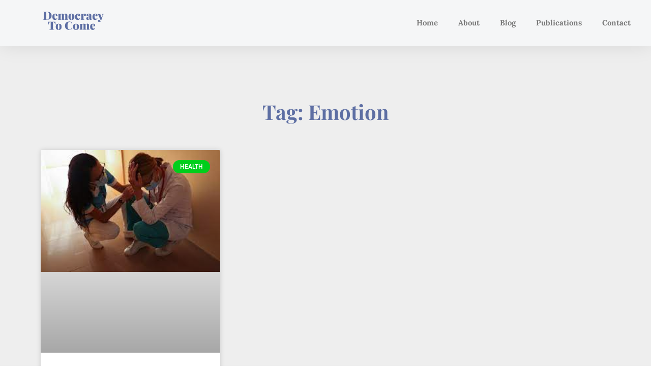

--- FILE ---
content_type: text/html; charset=UTF-8
request_url: https://www.democracytocome.org/tag/emotion/
body_size: 11871
content:
<!doctype html> 
<html lang="en-GB"> 
<head>
<meta charset="UTF-8">
<link rel="preload" href="https://www.democracytocome.org/wp-content/cache/fvm/min/0-css53244a5587d6bd3c4afe5aab5311d2b1c38867581bb409339129b174f791c.css" as="style" media="all" /> 
<link rel="preload" href="https://www.democracytocome.org/wp-content/cache/fvm/min/0-css7e95ea037bda4463859f98224a0879ca47482e06edcfb4d77c9bb1a6b48d6.css" as="style" media="all" /> 
<link rel="preload" href="https://www.democracytocome.org/wp-content/cache/fvm/min/0-csse72b15a5860bbe9a047a9f975e894b2bb9ec427717b9db40774953dd3c2fd.css" as="style" media="all" /> 
<link rel="preload" href="https://www.democracytocome.org/wp-content/cache/fvm/min/0-css0b1089423a471242fcec1f7585f4a90b7f28e3e3bf911390c19607cced4b7.css" as="style" media="all" /> 
<link rel="preload" href="https://www.democracytocome.org/wp-content/cache/fvm/min/0-cssec8125e87d9af252926a7b1a11f1ab52fda173de9f0a43d28a0336ce035c6.css" as="style" media="all" /> 
<link rel="preload" href="https://www.democracytocome.org/wp-content/cache/fvm/min/0-css59e54ec4cec14628e791de596f1990040a47a85a0298487a52a7a122ff7e8.css" as="style" media="all" /> 
<link rel="preload" href="https://www.democracytocome.org/wp-content/cache/fvm/min/0-cssd3e7eddd72f2232debef456087c3822dda41fd7c4e0abdd20e272e4865c5a.css" as="style" media="all" /> 
<link rel="preload" href="https://www.democracytocome.org/wp-content/cache/fvm/min/0-cssef8691542b1561fcd49b685aa022baac2060ec939179785a54eb78d1c4582.css" as="style" media="all" /> 
<link rel="preload" href="https://www.democracytocome.org/wp-content/cache/fvm/min/0-css98db481a284f4577856145ae925e1e85b07664f84ea490532a7a21fa80825.css" as="style" media="all" /> 
<link rel="preload" href="https://www.democracytocome.org/wp-content/cache/fvm/min/0-cssfba1fb621effd976aac051d10ef86306c5494ca5d06008408e54e4b7cd3cf.css" as="style" media="all" /> 
<link rel="preload" href="https://www.democracytocome.org/wp-content/cache/fvm/min/0-css43c9333ebe2a2fb36b053457ed1ba7621eec120d09eb13aa50183345ad191.css" as="style" media="all" /> 
<link rel="preload" href="https://www.democracytocome.org/wp-content/cache/fvm/min/0-css775193ea999e9f20310fe0700686b9f176066ae2eea5e1b6f5c79d98fd303.css" as="style" media="all" /> 
<link rel="preload" href="https://www.democracytocome.org/wp-content/cache/fvm/min/0-css9cd1724e0f6b4710d0c014c6240f65dd86cc35efc3443630069266c7c2188.css" as="style" media="all" /> 
<link rel="preload" href="https://www.democracytocome.org/wp-content/cache/fvm/min/0-cssdf56a77bc50f8b60208c5324a3164c17a7dfa784688066baa250664d815bb.css" as="style" media="all" /> 
<link rel="preload" href="https://www.democracytocome.org/wp-content/cache/fvm/min/0-css2c89c284983d1ecda9ae0dee287be582fe5a3a7183b9467c4b14c586b9620.css" as="style" media="all" /> 
<link rel="preload" href="https://www.democracytocome.org/wp-content/cache/fvm/min/0-css590a034be051edd5e75a7788536867800c58fae8efe9c13da5b7afe16d467.css" as="style" media="all" /> 
<link rel="preload" href="https://www.democracytocome.org/wp-content/cache/fvm/min/0-css4ed88f68587b41f2a1c45e300c1285215d6b5115cfcc2430c4a9fa92d9523.css" as="style" media="all" /> 
<link rel="preload" href="https://www.democracytocome.org/wp-content/cache/fvm/min/0-cssdd4a6ab79157f1159a876dbe13f8ab26e865778367826733f1b4b8b9d90d7.css" as="style" media="all" /> 
<link rel="preload" href="https://www.democracytocome.org/wp-content/cache/fvm/min/0-css761ef8db748ee95af26e4d68886a0c07113cb55c84b5956e7ba19bd540137.css" as="style" media="all" /> 
<link rel="preload" href="https://www.democracytocome.org/wp-content/cache/fvm/min/0-cssc6bece00e6a5100ef20630b98a6761c41bed0a98b1c226abc4046627d6aa6.css" as="style" media="all" /> 
<link rel="preload" href="https://www.democracytocome.org/wp-content/cache/fvm/min/0-css4241421a824952a987c99783a1f791b906bf59356f9b13ddc7bfe52feb5fb.css" as="style" media="all" /> 
<link rel="preload" href="https://www.democracytocome.org/wp-content/cache/fvm/min/0-css4b6046ebf92338b8bfb4bae00e0afdccfb3066b63033e9871574fc3e43e42.css" as="style" media="all" /> 
<link rel="preload" href="https://www.democracytocome.org/wp-content/cache/fvm/min/0-css8d46e0862a6c2ffd44bfd214289626afc16ca0cbf3b81282867ccd83f2f88.css" as="style" media="all" /> 
<link rel="preload" href="https://www.democracytocome.org/wp-content/cache/fvm/min/0-cssc23d8f5e5c78eb6f6558945eaec17d1551fc64cc07f686e1f687b29ef5a20.css" as="style" media="all" /> 
<link rel="preload" href="https://www.democracytocome.org/wp-content/cache/fvm/min/0-css4669f618ae52b148947a4efb93b43b2f5f760b347c303e0399bd519227f27.css" as="style" media="all" /> 
<link rel="preload" href="https://www.democracytocome.org/wp-content/cache/fvm/min/0-csse053d65a30535e7a21621a292674ad9033c52de73541830ecdc9c837c8498.css" as="style" media="all" /> 
<link rel="preload" href="https://www.democracytocome.org/wp-content/cache/fvm/min/0-cssdf12bf1e3cdd639d944d97266ff4ecb67f90eef050a55c5d387bad42d06eb.css" as="style" media="all" /> 
<link rel="preload" href="https://www.democracytocome.org/wp-content/cache/fvm/min/0-css1ea63240484c40a01e8d006079f3ada87c7ea63dbdbce69b81a60cc8c98f7.css" as="style" media="all" /> 
<link rel="preload" href="https://www.democracytocome.org/wp-content/cache/fvm/min/0-cssa3b150125445044803a1f0ebd5cb299ac121fb956c88f710d56360e7f5ca6.css" as="style" media="all" />
<script data-cfasync="false">if(navigator.userAgent.match(/MSIE|Internet Explorer/i)||navigator.userAgent.match(/Trident\/7\..*?rv:11/i)){var href=document.location.href;if(!href.match(/[?&]iebrowser/)){if(href.indexOf("?")==-1){if(href.indexOf("#")==-1){document.location.href=href+"?iebrowser=1"}else{document.location.href=href.replace("#","?iebrowser=1#")}}else{if(href.indexOf("#")==-1){document.location.href=href+"&iebrowser=1"}else{document.location.href=href.replace("#","&iebrowser=1#")}}}}</script>
<script data-cfasync="false">class FVMLoader{constructor(e){this.triggerEvents=e,this.eventOptions={passive:!0},this.userEventListener=this.triggerListener.bind(this),this.delayedScripts={normal:[],async:[],defer:[]},this.allJQueries=[]}_addUserInteractionListener(e){this.triggerEvents.forEach(t=>window.addEventListener(t,e.userEventListener,e.eventOptions))}_removeUserInteractionListener(e){this.triggerEvents.forEach(t=>window.removeEventListener(t,e.userEventListener,e.eventOptions))}triggerListener(){this._removeUserInteractionListener(this),"loading"===document.readyState?document.addEventListener("DOMContentLoaded",this._loadEverythingNow.bind(this)):this._loadEverythingNow()}async _loadEverythingNow(){this._runAllDelayedCSS(),this._delayEventListeners(),this._delayJQueryReady(this),this._handleDocumentWrite(),this._registerAllDelayedScripts(),await this._loadScriptsFromList(this.delayedScripts.normal),await this._loadScriptsFromList(this.delayedScripts.defer),await this._loadScriptsFromList(this.delayedScripts.async),await this._triggerDOMContentLoaded(),await this._triggerWindowLoad(),window.dispatchEvent(new Event("wpr-allScriptsLoaded"))}_registerAllDelayedScripts(){document.querySelectorAll("script[type=fvmdelay]").forEach(e=>{e.hasAttribute("src")?e.hasAttribute("async")&&!1!==e.async?this.delayedScripts.async.push(e):e.hasAttribute("defer")&&!1!==e.defer||"module"===e.getAttribute("data-type")?this.delayedScripts.defer.push(e):this.delayedScripts.normal.push(e):this.delayedScripts.normal.push(e)})}_runAllDelayedCSS(){document.querySelectorAll("link[rel=fvmdelay]").forEach(e=>{e.setAttribute("rel","stylesheet")})}async _transformScript(e){return await this._requestAnimFrame(),new Promise(t=>{const n=document.createElement("script");let r;[...e.attributes].forEach(e=>{let t=e.nodeName;"type"!==t&&("data-type"===t&&(t="type",r=e.nodeValue),n.setAttribute(t,e.nodeValue))}),e.hasAttribute("src")?(n.addEventListener("load",t),n.addEventListener("error",t)):(n.text=e.text,t()),e.parentNode.replaceChild(n,e)})}async _loadScriptsFromList(e){const t=e.shift();return t?(await this._transformScript(t),this._loadScriptsFromList(e)):Promise.resolve()}_delayEventListeners(){let e={};function t(t,n){!function(t){function n(n){return e[t].eventsToRewrite.indexOf(n)>=0?"wpr-"+n:n}e[t]||(e[t]={originalFunctions:{add:t.addEventListener,remove:t.removeEventListener},eventsToRewrite:[]},t.addEventListener=function(){arguments[0]=n(arguments[0]),e[t].originalFunctions.add.apply(t,arguments)},t.removeEventListener=function(){arguments[0]=n(arguments[0]),e[t].originalFunctions.remove.apply(t,arguments)})}(t),e[t].eventsToRewrite.push(n)}function n(e,t){let n=e[t];Object.defineProperty(e,t,{get:()=>n||function(){},set(r){e["wpr"+t]=n=r}})}t(document,"DOMContentLoaded"),t(window,"DOMContentLoaded"),t(window,"load"),t(window,"pageshow"),t(document,"readystatechange"),n(document,"onreadystatechange"),n(window,"onload"),n(window,"onpageshow")}_delayJQueryReady(e){let t=window.jQuery;Object.defineProperty(window,"jQuery",{get:()=>t,set(n){if(n&&n.fn&&!e.allJQueries.includes(n)){n.fn.ready=n.fn.init.prototype.ready=function(t){e.domReadyFired?t.bind(document)(n):document.addEventListener("DOMContentLoaded2",()=>t.bind(document)(n))};const t=n.fn.on;n.fn.on=n.fn.init.prototype.on=function(){if(this[0]===window){function e(e){return e.split(" ").map(e=>"load"===e||0===e.indexOf("load.")?"wpr-jquery-load":e).join(" ")}"string"==typeof arguments[0]||arguments[0]instanceof String?arguments[0]=e(arguments[0]):"object"==typeof arguments[0]&&Object.keys(arguments[0]).forEach(t=>{delete Object.assign(arguments[0],{[e(t)]:arguments[0][t]})[t]})}return t.apply(this,arguments),this},e.allJQueries.push(n)}t=n}})}async _triggerDOMContentLoaded(){this.domReadyFired=!0,await this._requestAnimFrame(),document.dispatchEvent(new Event("DOMContentLoaded2")),await this._requestAnimFrame(),window.dispatchEvent(new Event("DOMContentLoaded2")),await this._requestAnimFrame(),document.dispatchEvent(new Event("wpr-readystatechange")),await this._requestAnimFrame(),document.wpronreadystatechange&&document.wpronreadystatechange()}async _triggerWindowLoad(){await this._requestAnimFrame(),window.dispatchEvent(new Event("wpr-load")),await this._requestAnimFrame(),window.wpronload&&window.wpronload(),await this._requestAnimFrame(),this.allJQueries.forEach(e=>e(window).trigger("wpr-jquery-load")),window.dispatchEvent(new Event("wpr-pageshow")),await this._requestAnimFrame(),window.wpronpageshow&&window.wpronpageshow()}_handleDocumentWrite(){const e=new Map;document.write=document.writeln=function(t){const n=document.currentScript,r=document.createRange(),i=n.parentElement;let a=e.get(n);void 0===a&&(a=n.nextSibling,e.set(n,a));const s=document.createDocumentFragment();r.setStart(s,0),s.appendChild(r.createContextualFragment(t)),i.insertBefore(s,a)}}async _requestAnimFrame(){return new Promise(e=>requestAnimationFrame(e))}static run(){const e=new FVMLoader(["keydown","mousemove","touchmove","touchstart","touchend","wheel"]);e._addUserInteractionListener(e)}}FVMLoader.run();</script>
<meta name="viewport" content="width=device-width, initial-scale=1"><title>Emotion &#8211; Democracy To Come</title>
<meta name='robots' content='max-image-preview:large' />
<link rel="alternate" type="application/rss+xml" title="Democracy To Come &raquo; Feed" href="https://www.democracytocome.org/feed/" />
<link rel="alternate" type="application/rss+xml" title="Democracy To Come &raquo; Comments Feed" href="https://www.democracytocome.org/comments/feed/" />
<link rel="alternate" type="application/rss+xml" title="Democracy To Come &raquo; Emotion Tag Feed" href="https://www.democracytocome.org/tag/emotion/feed/" /> 
<link rel="profile" href="https://gmpg.org/xfn/11"> 
<style media="all">img:is([sizes="auto" i],[sizes^="auto," i]){contain-intrinsic-size:3000px 1500px}</style> 
<link rel='stylesheet' id='wp-block-library-css' href='https://www.democracytocome.org/wp-content/cache/fvm/min/0-css53244a5587d6bd3c4afe5aab5311d2b1c38867581bb409339129b174f791c.css' media='all' /> 
<style id='safe-svg-svg-icon-style-inline-css' media="all">.safe-svg-cover{text-align:center}.safe-svg-cover .safe-svg-inside{display:inline-block;max-width:100%}.safe-svg-cover svg{height:100%;max-height:100%;max-width:100%;width:100%}</style> 
<link rel='stylesheet' id='mpp_gutenberg-css' href='https://www.democracytocome.org/wp-content/cache/fvm/min/0-css7e95ea037bda4463859f98224a0879ca47482e06edcfb4d77c9bb1a6b48d6.css' media='all' /> 
<style id='global-styles-inline-css' media="all">:root{--wp--preset--aspect-ratio--square:1;--wp--preset--aspect-ratio--4-3:4/3;--wp--preset--aspect-ratio--3-4:3/4;--wp--preset--aspect-ratio--3-2:3/2;--wp--preset--aspect-ratio--2-3:2/3;--wp--preset--aspect-ratio--16-9:16/9;--wp--preset--aspect-ratio--9-16:9/16;--wp--preset--color--black:#000000;--wp--preset--color--cyan-bluish-gray:#abb8c3;--wp--preset--color--white:#ffffff;--wp--preset--color--pale-pink:#f78da7;--wp--preset--color--vivid-red:#cf2e2e;--wp--preset--color--luminous-vivid-orange:#ff6900;--wp--preset--color--luminous-vivid-amber:#fcb900;--wp--preset--color--light-green-cyan:#7bdcb5;--wp--preset--color--vivid-green-cyan:#00d084;--wp--preset--color--pale-cyan-blue:#8ed1fc;--wp--preset--color--vivid-cyan-blue:#0693e3;--wp--preset--color--vivid-purple:#9b51e0;--wp--preset--gradient--vivid-cyan-blue-to-vivid-purple:linear-gradient(135deg,rgba(6,147,227,1) 0%,rgb(155,81,224) 100%);--wp--preset--gradient--light-green-cyan-to-vivid-green-cyan:linear-gradient(135deg,rgb(122,220,180) 0%,rgb(0,208,130) 100%);--wp--preset--gradient--luminous-vivid-amber-to-luminous-vivid-orange:linear-gradient(135deg,rgba(252,185,0,1) 0%,rgba(255,105,0,1) 100%);--wp--preset--gradient--luminous-vivid-orange-to-vivid-red:linear-gradient(135deg,rgba(255,105,0,1) 0%,rgb(207,46,46) 100%);--wp--preset--gradient--very-light-gray-to-cyan-bluish-gray:linear-gradient(135deg,rgb(238,238,238) 0%,rgb(169,184,195) 100%);--wp--preset--gradient--cool-to-warm-spectrum:linear-gradient(135deg,rgb(74,234,220) 0%,rgb(151,120,209) 20%,rgb(207,42,186) 40%,rgb(238,44,130) 60%,rgb(251,105,98) 80%,rgb(254,248,76) 100%);--wp--preset--gradient--blush-light-purple:linear-gradient(135deg,rgb(255,206,236) 0%,rgb(152,150,240) 100%);--wp--preset--gradient--blush-bordeaux:linear-gradient(135deg,rgb(254,205,165) 0%,rgb(254,45,45) 50%,rgb(107,0,62) 100%);--wp--preset--gradient--luminous-dusk:linear-gradient(135deg,rgb(255,203,112) 0%,rgb(199,81,192) 50%,rgb(65,88,208) 100%);--wp--preset--gradient--pale-ocean:linear-gradient(135deg,rgb(255,245,203) 0%,rgb(182,227,212) 50%,rgb(51,167,181) 100%);--wp--preset--gradient--electric-grass:linear-gradient(135deg,rgb(202,248,128) 0%,rgb(113,206,126) 100%);--wp--preset--gradient--midnight:linear-gradient(135deg,rgb(2,3,129) 0%,rgb(40,116,252) 100%);--wp--preset--font-size--small:13px;--wp--preset--font-size--medium:20px;--wp--preset--font-size--large:36px;--wp--preset--font-size--x-large:42px;--wp--preset--spacing--20:0.44rem;--wp--preset--spacing--30:0.67rem;--wp--preset--spacing--40:1rem;--wp--preset--spacing--50:1.5rem;--wp--preset--spacing--60:2.25rem;--wp--preset--spacing--70:3.38rem;--wp--preset--spacing--80:5.06rem;--wp--preset--shadow--natural:6px 6px 9px rgba(0, 0, 0, 0.2);--wp--preset--shadow--deep:12px 12px 50px rgba(0, 0, 0, 0.4);--wp--preset--shadow--sharp:6px 6px 0px rgba(0, 0, 0, 0.2);--wp--preset--shadow--outlined:6px 6px 0px -3px rgba(255, 255, 255, 1), 6px 6px rgba(0, 0, 0, 1);--wp--preset--shadow--crisp:6px 6px 0px rgba(0, 0, 0, 1)}:root{--wp--style--global--content-size:800px;--wp--style--global--wide-size:1200px}:where(body){margin:0}.wp-site-blocks>.alignleft{float:left;margin-right:2em}.wp-site-blocks>.alignright{float:right;margin-left:2em}.wp-site-blocks>.aligncenter{justify-content:center;margin-left:auto;margin-right:auto}:where(.wp-site-blocks)>*{margin-block-start:24px;margin-block-end:0}:where(.wp-site-blocks)>:first-child{margin-block-start:0}:where(.wp-site-blocks)>:last-child{margin-block-end:0}:root{--wp--style--block-gap:24px}:root :where(.is-layout-flow)>:first-child{margin-block-start:0}:root :where(.is-layout-flow)>:last-child{margin-block-end:0}:root :where(.is-layout-flow)>*{margin-block-start:24px;margin-block-end:0}:root :where(.is-layout-constrained)>:first-child{margin-block-start:0}:root :where(.is-layout-constrained)>:last-child{margin-block-end:0}:root :where(.is-layout-constrained)>*{margin-block-start:24px;margin-block-end:0}:root :where(.is-layout-flex){gap:24px}:root :where(.is-layout-grid){gap:24px}.is-layout-flow>.alignleft{float:left;margin-inline-start:0;margin-inline-end:2em}.is-layout-flow>.alignright{float:right;margin-inline-start:2em;margin-inline-end:0}.is-layout-flow>.aligncenter{margin-left:auto!important;margin-right:auto!important}.is-layout-constrained>.alignleft{float:left;margin-inline-start:0;margin-inline-end:2em}.is-layout-constrained>.alignright{float:right;margin-inline-start:2em;margin-inline-end:0}.is-layout-constrained>.aligncenter{margin-left:auto!important;margin-right:auto!important}.is-layout-constrained>:where(:not(.alignleft):not(.alignright):not(.alignfull)){max-width:var(--wp--style--global--content-size);margin-left:auto!important;margin-right:auto!important}.is-layout-constrained>.alignwide{max-width:var(--wp--style--global--wide-size)}body .is-layout-flex{display:flex}.is-layout-flex{flex-wrap:wrap;align-items:center}.is-layout-flex>:is(*,div){margin:0}body .is-layout-grid{display:grid}.is-layout-grid>:is(*,div){margin:0}body{padding-top:0;padding-right:0;padding-bottom:0;padding-left:0}a:where(:not(.wp-element-button)){text-decoration:underline}:root :where(.wp-element-button,.wp-block-button__link){background-color:#32373c;border-width:0;color:#fff;font-family:inherit;font-size:inherit;line-height:inherit;padding:calc(0.667em + 2px) calc(1.333em + 2px);text-decoration:none}.has-black-color{color:var(--wp--preset--color--black)!important}.has-cyan-bluish-gray-color{color:var(--wp--preset--color--cyan-bluish-gray)!important}.has-white-color{color:var(--wp--preset--color--white)!important}.has-pale-pink-color{color:var(--wp--preset--color--pale-pink)!important}.has-vivid-red-color{color:var(--wp--preset--color--vivid-red)!important}.has-luminous-vivid-orange-color{color:var(--wp--preset--color--luminous-vivid-orange)!important}.has-luminous-vivid-amber-color{color:var(--wp--preset--color--luminous-vivid-amber)!important}.has-light-green-cyan-color{color:var(--wp--preset--color--light-green-cyan)!important}.has-vivid-green-cyan-color{color:var(--wp--preset--color--vivid-green-cyan)!important}.has-pale-cyan-blue-color{color:var(--wp--preset--color--pale-cyan-blue)!important}.has-vivid-cyan-blue-color{color:var(--wp--preset--color--vivid-cyan-blue)!important}.has-vivid-purple-color{color:var(--wp--preset--color--vivid-purple)!important}.has-black-background-color{background-color:var(--wp--preset--color--black)!important}.has-cyan-bluish-gray-background-color{background-color:var(--wp--preset--color--cyan-bluish-gray)!important}.has-white-background-color{background-color:var(--wp--preset--color--white)!important}.has-pale-pink-background-color{background-color:var(--wp--preset--color--pale-pink)!important}.has-vivid-red-background-color{background-color:var(--wp--preset--color--vivid-red)!important}.has-luminous-vivid-orange-background-color{background-color:var(--wp--preset--color--luminous-vivid-orange)!important}.has-luminous-vivid-amber-background-color{background-color:var(--wp--preset--color--luminous-vivid-amber)!important}.has-light-green-cyan-background-color{background-color:var(--wp--preset--color--light-green-cyan)!important}.has-vivid-green-cyan-background-color{background-color:var(--wp--preset--color--vivid-green-cyan)!important}.has-pale-cyan-blue-background-color{background-color:var(--wp--preset--color--pale-cyan-blue)!important}.has-vivid-cyan-blue-background-color{background-color:var(--wp--preset--color--vivid-cyan-blue)!important}.has-vivid-purple-background-color{background-color:var(--wp--preset--color--vivid-purple)!important}.has-black-border-color{border-color:var(--wp--preset--color--black)!important}.has-cyan-bluish-gray-border-color{border-color:var(--wp--preset--color--cyan-bluish-gray)!important}.has-white-border-color{border-color:var(--wp--preset--color--white)!important}.has-pale-pink-border-color{border-color:var(--wp--preset--color--pale-pink)!important}.has-vivid-red-border-color{border-color:var(--wp--preset--color--vivid-red)!important}.has-luminous-vivid-orange-border-color{border-color:var(--wp--preset--color--luminous-vivid-orange)!important}.has-luminous-vivid-amber-border-color{border-color:var(--wp--preset--color--luminous-vivid-amber)!important}.has-light-green-cyan-border-color{border-color:var(--wp--preset--color--light-green-cyan)!important}.has-vivid-green-cyan-border-color{border-color:var(--wp--preset--color--vivid-green-cyan)!important}.has-pale-cyan-blue-border-color{border-color:var(--wp--preset--color--pale-cyan-blue)!important}.has-vivid-cyan-blue-border-color{border-color:var(--wp--preset--color--vivid-cyan-blue)!important}.has-vivid-purple-border-color{border-color:var(--wp--preset--color--vivid-purple)!important}.has-vivid-cyan-blue-to-vivid-purple-gradient-background{background:var(--wp--preset--gradient--vivid-cyan-blue-to-vivid-purple)!important}.has-light-green-cyan-to-vivid-green-cyan-gradient-background{background:var(--wp--preset--gradient--light-green-cyan-to-vivid-green-cyan)!important}.has-luminous-vivid-amber-to-luminous-vivid-orange-gradient-background{background:var(--wp--preset--gradient--luminous-vivid-amber-to-luminous-vivid-orange)!important}.has-luminous-vivid-orange-to-vivid-red-gradient-background{background:var(--wp--preset--gradient--luminous-vivid-orange-to-vivid-red)!important}.has-very-light-gray-to-cyan-bluish-gray-gradient-background{background:var(--wp--preset--gradient--very-light-gray-to-cyan-bluish-gray)!important}.has-cool-to-warm-spectrum-gradient-background{background:var(--wp--preset--gradient--cool-to-warm-spectrum)!important}.has-blush-light-purple-gradient-background{background:var(--wp--preset--gradient--blush-light-purple)!important}.has-blush-bordeaux-gradient-background{background:var(--wp--preset--gradient--blush-bordeaux)!important}.has-luminous-dusk-gradient-background{background:var(--wp--preset--gradient--luminous-dusk)!important}.has-pale-ocean-gradient-background{background:var(--wp--preset--gradient--pale-ocean)!important}.has-electric-grass-gradient-background{background:var(--wp--preset--gradient--electric-grass)!important}.has-midnight-gradient-background{background:var(--wp--preset--gradient--midnight)!important}.has-small-font-size{font-size:var(--wp--preset--font-size--small)!important}.has-medium-font-size{font-size:var(--wp--preset--font-size--medium)!important}.has-large-font-size{font-size:var(--wp--preset--font-size--large)!important}.has-x-large-font-size{font-size:var(--wp--preset--font-size--x-large)!important}:root :where(.wp-block-pullquote){font-size:1.5em;line-height:1.6}</style> 
<link rel='stylesheet' id='hello-elementor-css' href='https://www.democracytocome.org/wp-content/cache/fvm/min/0-csse72b15a5860bbe9a047a9f975e894b2bb9ec427717b9db40774953dd3c2fd.css' media='all' /> 
<link rel='stylesheet' id='hello-elementor-theme-style-css' href='https://www.democracytocome.org/wp-content/cache/fvm/min/0-css0b1089423a471242fcec1f7585f4a90b7f28e3e3bf911390c19607cced4b7.css' media='all' /> 
<link rel='stylesheet' id='hello-elementor-header-footer-css' href='https://www.democracytocome.org/wp-content/cache/fvm/min/0-cssec8125e87d9af252926a7b1a11f1ab52fda173de9f0a43d28a0336ce035c6.css' media='all' /> 
<link rel='stylesheet' id='elementor-icons-css' href='https://www.democracytocome.org/wp-content/cache/fvm/min/0-css59e54ec4cec14628e791de596f1990040a47a85a0298487a52a7a122ff7e8.css' media='all' /> 
<link rel='stylesheet' id='elementor-frontend-css' href='https://www.democracytocome.org/wp-content/cache/fvm/min/0-cssd3e7eddd72f2232debef456087c3822dda41fd7c4e0abdd20e272e4865c5a.css' media='all' /> 
<link rel='stylesheet' id='elementor-post-933-css' href='https://www.democracytocome.org/wp-content/cache/fvm/min/0-cssef8691542b1561fcd49b685aa022baac2060ec939179785a54eb78d1c4582.css' media='all' /> 
<link rel='stylesheet' id='dashicons-css' href='https://www.democracytocome.org/wp-content/cache/fvm/min/0-css98db481a284f4577856145ae925e1e85b07664f84ea490532a7a21fa80825.css' media='all' /> 
<link rel='stylesheet' id='elementor-pro-css' href='https://www.democracytocome.org/wp-content/cache/fvm/min/0-cssfba1fb621effd976aac051d10ef86306c5494ca5d06008408e54e4b7cd3cf.css' media='all' /> 
<link rel='stylesheet' id='font-awesome-5-all-css' href='https://www.democracytocome.org/wp-content/cache/fvm/min/0-css43c9333ebe2a2fb36b053457ed1ba7621eec120d09eb13aa50183345ad191.css' media='all' /> 
<link rel='stylesheet' id='font-awesome-4-shim-css' href='https://www.democracytocome.org/wp-content/cache/fvm/min/0-css775193ea999e9f20310fe0700686b9f176066ae2eea5e1b6f5c79d98fd303.css' media='all' /> 
<link rel='stylesheet' id='namogo-icons-css' href='https://www.democracytocome.org/wp-content/cache/fvm/min/0-css9cd1724e0f6b4710d0c014c6240f65dd86cc35efc3443630069266c7c2188.css' media='all' /> 
<link rel='stylesheet' id='elementor-extras-frontend-css' href='https://www.democracytocome.org/wp-content/cache/fvm/min/0-cssdf56a77bc50f8b60208c5324a3164c17a7dfa784688066baa250664d815bb.css' media='all' /> 
<link rel='stylesheet' id='elementor-post-6-css' href='https://www.democracytocome.org/wp-content/cache/fvm/min/0-css2c89c284983d1ecda9ae0dee287be582fe5a3a7183b9467c4b14c586b9620.css' media='all' /> 
<link rel='stylesheet' id='elementor-post-73-css' href='https://www.democracytocome.org/wp-content/cache/fvm/min/0-css590a034be051edd5e75a7788536867800c58fae8efe9c13da5b7afe16d467.css' media='all' /> 
<link rel='stylesheet' id='elementor-post-239-css' href='https://www.democracytocome.org/wp-content/cache/fvm/min/0-css4ed88f68587b41f2a1c45e300c1285215d6b5115cfcc2430c4a9fa92d9523.css' media='all' /> 
<link rel='stylesheet' id='elementor-gf-local-playfairdisplay-css' href='https://www.democracytocome.org/wp-content/cache/fvm/min/0-cssdd4a6ab79157f1159a876dbe13f8ab26e865778367826733f1b4b8b9d90d7.css' media='all' /> 
<link rel='stylesheet' id='elementor-gf-local-lora-css' href='https://www.democracytocome.org/wp-content/cache/fvm/min/0-css761ef8db748ee95af26e4d68886a0c07113cb55c84b5956e7ba19bd540137.css' media='all' /> 
<link rel='stylesheet' id='elementor-gf-local-hindmadurai-css' href='https://www.democracytocome.org/wp-content/cache/fvm/min/0-cssc6bece00e6a5100ef20630b98a6761c41bed0a98b1c226abc4046627d6aa6.css' media='all' /> 
<link rel='stylesheet' id='elementor-gf-local-roboto-css' href='https://www.democracytocome.org/wp-content/cache/fvm/min/0-css4241421a824952a987c99783a1f791b906bf59356f9b13ddc7bfe52feb5fb.css' media='all' /> 
<link rel='stylesheet' id='elementor-icons-shared-0-css' href='https://www.democracytocome.org/wp-content/cache/fvm/min/0-css4b6046ebf92338b8bfb4bae00e0afdccfb3066b63033e9871574fc3e43e42.css' media='all' /> 
<link rel='stylesheet' id='elementor-icons-fa-solid-css' href='https://www.democracytocome.org/wp-content/cache/fvm/min/0-css8d46e0862a6c2ffd44bfd214289626afc16ca0cbf3b81282867ccd83f2f88.css' media='all' /> 
<link rel='stylesheet' id='elementor-icons-fa-brands-css' href='https://www.democracytocome.org/wp-content/cache/fvm/min/0-cssc23d8f5e5c78eb6f6558945eaec17d1551fc64cc07f686e1f687b29ef5a20.css' media='all' /> 
<script src="https://www.democracytocome.org/wp-includes/js/jquery/jquery.min.js?ver=3.7.1" id="jquery-core-js"></script>
<script src="https://www.democracytocome.org/wp-includes/js/jquery/jquery-migrate.min.js?ver=3.4.1" id="jquery-migrate-js"></script>
<script src="https://www.democracytocome.org/wp-content/plugins/elementor/assets/lib/font-awesome/js/v4-shims.min.js?ver=3.29.2" id="font-awesome-4-shim-js"></script>
<style media="all">.e-con.e-parent:nth-of-type(n+4):not(.e-lazyloaded):not(.e-no-lazyload),.e-con.e-parent:nth-of-type(n+4):not(.e-lazyloaded):not(.e-no-lazyload) *{background-image:none!important}@media screen and (max-height:1024px){.e-con.e-parent:nth-of-type(n+3):not(.e-lazyloaded):not(.e-no-lazyload),.e-con.e-parent:nth-of-type(n+3):not(.e-lazyloaded):not(.e-no-lazyload) *{background-image:none!important}}@media screen and (max-height:640px){.e-con.e-parent:nth-of-type(n+2):not(.e-lazyloaded):not(.e-no-lazyload),.e-con.e-parent:nth-of-type(n+2):not(.e-lazyloaded):not(.e-no-lazyload) *{background-image:none!important}}</style> 
<link rel="icon" href="https://www.democracytocome.org/wp-content/uploads/2019/02/cropped-demotocome-icon-blue-192x192.png" sizes="192x192" /> 
</head>
<body class="archive tag tag-emotion tag-33 wp-custom-logo wp-embed-responsive wp-theme-hello-elementor hello-elementor-default elementor-default elementor-template-full-width elementor-kit-933 elementor-page-239"> <a class="skip-link screen-reader-text" href="#content">Skip to content</a> <div data-elementor-type="header" data-elementor-id="6" class="elementor elementor-6 elementor-location-header"> <div class="elementor-section-wrap"> <section data-dce-background-color="#f5f6f7" class="elementor-section elementor-top-section elementor-element elementor-element-de5a41a elementor-section-content-middle elementor-section-full_width elementor-section-height-default elementor-section-height-default" data-id="de5a41a" data-element_type="section" data-settings="{&quot;background_background&quot;:&quot;classic&quot;,&quot;sticky&quot;:&quot;top&quot;,&quot;sticky_on&quot;:[&quot;desktop&quot;,&quot;tablet&quot;,&quot;mobile&quot;],&quot;sticky_offset&quot;:0,&quot;sticky_effects_offset&quot;:0}"> <div class="elementor-container elementor-column-gap-no"> <div class="elementor-column elementor-col-33 elementor-top-column elementor-element elementor-element-5416412" data-id="5416412" data-element_type="column"> <div class="elementor-widget-wrap"> </div> </div> <div class="elementor-column elementor-col-33 elementor-top-column elementor-element elementor-element-261d0197" data-id="261d0197" data-element_type="column"> <div class="elementor-widget-wrap elementor-element-populated"> <div class="elementor-element elementor-element-2513a3ad elementor-widget elementor-widget-theme-site-logo elementor-widget-image" data-id="2513a3ad" data-element_type="widget" data-widget_type="theme-site-logo.default"> <div class="elementor-widget-container"> <div class="elementor-image"> <a href="https://www.democracytocome.org"> <img fetchpriority="high" width="400" height="147" src="https://www.democracytocome.org/wp-content/uploads/2019/02/demotocome-logo-vert.png" class="attachment-full size-full wp-image-68" alt="" srcset="https://www.democracytocome.org/wp-content/uploads/2019/02/demotocome-logo-vert.png 400w, https://www.democracytocome.org/wp-content/uploads/2019/02/demotocome-logo-vert-300x110.png 300w" sizes="(max-width: 400px) 100vw, 400px" /> </a> </div> </div> </div> </div> </div> <div class="elementor-column elementor-col-33 elementor-top-column elementor-element elementor-element-75708ff" data-id="75708ff" data-element_type="column"> <div class="elementor-widget-wrap elementor-element-populated"> <div class="elementor-element elementor-element-02865c1 elementor-nav-menu__align-right elementor-nav-menu--stretch elementor-nav-menu--dropdown-tablet elementor-nav-menu__text-align-aside elementor-nav-menu--toggle elementor-nav-menu--burger elementor-widget elementor-widget-nav-menu" data-id="02865c1" data-element_type="widget" data-settings="{&quot;full_width&quot;:&quot;stretch&quot;,&quot;layout&quot;:&quot;horizontal&quot;,&quot;submenu_icon&quot;:{&quot;value&quot;:&quot;&lt;i class=\&quot;fas fa-caret-down\&quot;&gt;&lt;\/i&gt;&quot;,&quot;library&quot;:&quot;fa-solid&quot;},&quot;toggle&quot;:&quot;burger&quot;}" data-widget_type="nav-menu.default"> <div class="elementor-widget-container"> <nav class="elementor-nav-menu--main elementor-nav-menu__container elementor-nav-menu--layout-horizontal e--pointer-underline e--animation-drop-out"> <ul id="menu-1-02865c1" class="elementor-nav-menu"><li class="menu-item menu-item-type-post_type menu-item-object-page menu-item-home menu-item-106"><a href="https://www.democracytocome.org/" class="elementor-item">Home</a></li> <li class="menu-item menu-item-type-post_type menu-item-object-page menu-item-169"><a href="https://www.democracytocome.org/about/" class="elementor-item">About</a></li> <li class="menu-item menu-item-type-post_type menu-item-object-page menu-item-168"><a href="https://www.democracytocome.org/blog/" class="elementor-item">Blog</a></li> <li class="menu-item menu-item-type-post_type menu-item-object-page menu-item-525"><a href="https://www.democracytocome.org/publications/" class="elementor-item">Publications</a></li> <li class="menu-item menu-item-type-post_type menu-item-object-page menu-item-167"><a href="https://www.democracytocome.org/contact/" class="elementor-item">Contact</a></li> </ul> </nav> <div class="elementor-menu-toggle" role="button" tabindex="0" aria-label="Menu Toggle" aria-expanded="false"> <i aria-hidden="true" role="presentation" class="elementor-menu-toggle__icon--open eicon-menu-bar"></i><i aria-hidden="true" role="presentation" class="elementor-menu-toggle__icon--close eicon-close"></i> <span class="elementor-screen-only">Menu</span> </div> <nav class="elementor-nav-menu--dropdown elementor-nav-menu__container" aria-hidden="true"> <ul id="menu-2-02865c1" class="elementor-nav-menu"><li class="menu-item menu-item-type-post_type menu-item-object-page menu-item-home menu-item-106"><a href="https://www.democracytocome.org/" class="elementor-item" tabindex="-1">Home</a></li> <li class="menu-item menu-item-type-post_type menu-item-object-page menu-item-169"><a href="https://www.democracytocome.org/about/" class="elementor-item" tabindex="-1">About</a></li> <li class="menu-item menu-item-type-post_type menu-item-object-page menu-item-168"><a href="https://www.democracytocome.org/blog/" class="elementor-item" tabindex="-1">Blog</a></li> <li class="menu-item menu-item-type-post_type menu-item-object-page menu-item-525"><a href="https://www.democracytocome.org/publications/" class="elementor-item" tabindex="-1">Publications</a></li> <li class="menu-item menu-item-type-post_type menu-item-object-page menu-item-167"><a href="https://www.democracytocome.org/contact/" class="elementor-item" tabindex="-1">Contact</a></li> </ul> </nav> </div> </div> </div> </div> </div> </section> </div> </div> <div data-elementor-type="archive" data-elementor-id="239" class="elementor elementor-239 elementor-location-archive"> <div class="elementor-section-wrap"> <section data-dce-background-color="#eeeeee" class="elementor-section elementor-top-section elementor-element elementor-element-63b08f92 elementor-section-boxed elementor-section-height-default elementor-section-height-default" data-id="63b08f92" data-element_type="section" data-settings="{&quot;background_background&quot;:&quot;classic&quot;}"> <div class="elementor-container elementor-column-gap-default"> <div class="elementor-column elementor-col-100 elementor-top-column elementor-element elementor-element-89f293" data-id="89f293" data-element_type="column"> <div class="elementor-widget-wrap elementor-element-populated"> <div class="elementor-element elementor-element-675e48f elementor-widget elementor-widget-theme-archive-title elementor-page-title elementor-widget-heading" data-id="675e48f" data-element_type="widget" data-widget_type="theme-archive-title.default"> <div class="elementor-widget-container"> <h1 class="elementor-heading-title elementor-size-default">Tag: Emotion</h1> </div> </div> <div class="elementor-element elementor-element-6fad775b elementor-grid-3 elementor-grid-tablet-2 elementor-grid-mobile-1 elementor-posts--thumbnail-top elementor-card-shadow-yes elementor-posts__hover-gradient elementor-widget elementor-widget-archive-posts" data-id="6fad775b" data-element_type="widget" data-settings="{&quot;archive_cards_columns&quot;:&quot;3&quot;,&quot;archive_cards_columns_tablet&quot;:&quot;2&quot;,&quot;archive_cards_columns_mobile&quot;:&quot;1&quot;,&quot;archive_cards_row_gap&quot;:{&quot;unit&quot;:&quot;px&quot;,&quot;size&quot;:35,&quot;sizes&quot;:[]},&quot;archive_cards_row_gap_tablet&quot;:{&quot;unit&quot;:&quot;px&quot;,&quot;size&quot;:&quot;&quot;,&quot;sizes&quot;:[]},&quot;archive_cards_row_gap_mobile&quot;:{&quot;unit&quot;:&quot;px&quot;,&quot;size&quot;:&quot;&quot;,&quot;sizes&quot;:[]},&quot;pagination_type&quot;:&quot;numbers&quot;}" data-widget_type="archive-posts.archive_cards"> <div class="elementor-widget-container"> <div class="elementor-posts-container elementor-posts elementor-posts--skin-cards elementor-grid"> <article class="elementor-post elementor-grid-item post-1010 post type-post status-publish format-standard has-post-thumbnail hentry category-health tag-emotion tag-moral-injury tag-nhs tag-nursing tag-pandemic"> <div class="elementor-post__card"> <a class="elementor-post__thumbnail__link" href="https://www.democracytocome.org/moral-injury-and-critical-care-nursing/" ><div class="elementor-post__thumbnail"><img width="273" height="185" src="https://www.democracytocome.org/wp-content/uploads/2022/06/Unknown.jpeg" class="attachment-full size-full wp-image-1014" alt="" decoding="async" srcset="https://www.democracytocome.org/wp-content/uploads/2022/06/Unknown.jpeg 273w, https://www.democracytocome.org/wp-content/uploads/2022/06/Unknown-150x102.jpeg 150w" sizes="(max-width: 273px) 100vw, 273px" /></div></a> <div class="elementor-post__badge">Health</div> <div class="elementor-post__text"> <h3 class="elementor-post__title"> <a href="https://www.democracytocome.org/moral-injury-and-critical-care-nursing/" > Moral Injury and Critical Care Nursing </a> </h3> <div class="elementor-post__excerpt"> <p>Earlier this month I was invited to give a presentation to the Wolfson Institute for Health and Wellbeing at Durham University. The subject of the</p> </div> <a class="elementor-post__read-more" href="https://www.democracytocome.org/moral-injury-and-critical-care-nursing/" aria-label="Read more about Moral Injury and Critical Care Nursing" > Read More » </a> </div> <div class="elementor-post__meta-data"> <span class="elementor-post-date"> 27th June 2022 </span> <span class="elementor-post-avatar"> No Comments </span> </div> </div> </article> </div> </div> </div> </div> </div> </div> </section> </div> </div> <div data-elementor-type="footer" data-elementor-id="73" class="elementor elementor-73 elementor-location-footer"> <div class="elementor-section-wrap"> <section data-dce-background-color="#3c3744" class="elementor-section elementor-top-section elementor-element elementor-element-72e470e9 elementor-section-boxed elementor-section-height-default elementor-section-height-default" data-id="72e470e9" data-element_type="section" data-settings="{&quot;background_background&quot;:&quot;classic&quot;}"> <div class="elementor-container elementor-column-gap-default"> <div class="elementor-column elementor-col-33 elementor-top-column elementor-element elementor-element-2fb06687" data-id="2fb06687" data-element_type="column"> <div class="elementor-widget-wrap elementor-element-populated"> <div class="elementor-element elementor-element-40a046b elementor-widget elementor-widget-spacer" data-id="40a046b" data-element_type="widget" data-widget_type="spacer.default"> <div class="elementor-widget-container"> <div class="elementor-spacer"> <div class="elementor-spacer-inner"></div> </div> </div> </div> <div class="elementor-element elementor-element-5fe755d4 elementor-widget elementor-widget-theme-site-logo elementor-widget-image" data-id="5fe755d4" data-element_type="widget" data-widget_type="theme-site-logo.default"> <div class="elementor-widget-container"> <div class="elementor-image"> <a href="https://www.democracytocome.org"> <img fetchpriority="high" width="400" height="147" src="https://www.democracytocome.org/wp-content/uploads/2019/02/demotocome-logo-vert.png" class="attachment-full size-full wp-image-68" alt="" srcset="https://www.democracytocome.org/wp-content/uploads/2019/02/demotocome-logo-vert.png 400w, https://www.democracytocome.org/wp-content/uploads/2019/02/demotocome-logo-vert-300x110.png 300w" sizes="(max-width: 400px) 100vw, 400px" /> </a> </div> </div> </div> <div class="elementor-element elementor-element-3f9a8abb elementor-widget elementor-widget-text-editor" data-id="3f9a8abb" data-element_type="widget" data-widget_type="text-editor.default"> <div class="elementor-widget-container"> <p style="text-align: center;">Cultural Perceptions of Work and Organization.<br />Research within Workplace Democracy.</p> </div> </div> </div> </div> <div class="elementor-column elementor-col-33 elementor-top-column elementor-element elementor-element-a8a8062" data-id="a8a8062" data-element_type="column"> <div class="elementor-widget-wrap elementor-element-populated"> <div class="elementor-element elementor-element-83ba7f5 e-grid-align-tablet-center elementor-hidden-tablet elementor-hidden-phone elementor-shape-rounded elementor-grid-0 e-grid-align-center elementor-widget elementor-widget-social-icons" data-id="83ba7f5" data-element_type="widget" data-widget_type="social-icons.default"> <div class="elementor-widget-container"> <div class="elementor-social-icons-wrapper elementor-grid" role="list"> <span class="elementor-grid-item" role="listitem"> <a class="elementor-icon elementor-social-icon elementor-social-icon-facebook elementor-repeater-item-20c10b9" href="https://www.facebook.com/martyn.griffin" target="_blank"> <span class="elementor-screen-only">Facebook</span> <i class="fa fa-facebook"></i> </a> </span> <span class="elementor-grid-item" role="listitem"> <a class="elementor-icon elementor-social-icon elementor-social-icon-twitter elementor-repeater-item-69e1db0" href="https://twitter.com/martyngriffin" target="_blank"> <span class="elementor-screen-only">Twitter</span> <i class="fa fa-twitter"></i> </a> </span> <span class="elementor-grid-item" role="listitem"> <a class="elementor-icon elementor-social-icon elementor-social-icon-twitter elementor-repeater-item-1c02465" href="https://twitter.com/Boomer36642677" target="_blank"> <span class="elementor-screen-only">Twitter</span> <i class="fa fa-twitter"></i> </a> </span> <span class="elementor-grid-item" role="listitem"> <a class="elementor-icon elementor-social-icon elementor-social-icon-linkedin elementor-repeater-item-00a2868" href="https://uk.linkedin.com/in/martyn-griffin-b935b628" target="_blank"> <span class="elementor-screen-only">Linkedin</span> <i class="fa fa-linkedin"></i> </a> </span> <span class="elementor-grid-item" role="listitem"> <a class="elementor-icon elementor-social-icon elementor-social-icon-globe elementor-repeater-item-8d3893c" href="https://www.sheffield.ac.uk/management/people/academic-staff/martyn-griffin" target="_blank"> <span class="elementor-screen-only">Globe</span> <i class="fa fa-globe"></i> </a> </span> <span class="elementor-grid-item" role="listitem"> <a class="elementor-icon elementor-social-icon elementor-social-icon-envelope elementor-repeater-item-706e2af" href="mailto:m.a.griffin@sheffield.ac.uk"> <span class="elementor-screen-only">Envelope</span> <i class="fa fa-envelope"></i> </a> </span> </div> </div> </div> <section class="elementor-section elementor-inner-section elementor-element elementor-element-942004e elementor-section-content-middle elementor-section-boxed elementor-section-height-default elementor-section-height-default" data-id="942004e" data-element_type="section"> <div class="elementor-container elementor-column-gap-default"> <div class="elementor-column elementor-col-50 elementor-inner-column elementor-element elementor-element-b72deb6" data-id="b72deb6" data-element_type="column"> <div class="elementor-widget-wrap elementor-element-populated"> <div class="elementor-element elementor-element-ca1b089 elementor-widget elementor-widget-image" data-id="ca1b089" data-element_type="widget" data-widget_type="image.default"> <div class="elementor-widget-container"> <a href="https://esrc.ukri.org/" target="_blank"> <img width="96" height="80" src="https://www.democracytocome.org/wp-content/uploads/2019/02/esrc_logo.png" class="attachment-medium size-medium wp-image-730" alt="" /> </a> </div> </div> </div> </div> <div class="elementor-column elementor-col-50 elementor-inner-column elementor-element elementor-element-b891bf6" data-id="b891bf6" data-element_type="column"> <div class="elementor-widget-wrap elementor-element-populated"> <div class="elementor-element elementor-element-b71628c elementor-widget elementor-widget-image" data-id="b71628c" data-element_type="widget" data-widget_type="image.default"> <div class="elementor-widget-container"> <a href="https://www.sheffield.ac.uk/management" target="_blank"> <img loading="lazy" width="300" height="138" src="https://www.democracytocome.org/wp-content/uploads/2022/05/tuosmgmt.png" class="attachment-medium size-medium wp-image-999" alt="" srcset="https://www.democracytocome.org/wp-content/uploads/2022/05/tuosmgmt.png 300w, https://www.democracytocome.org/wp-content/uploads/2022/05/tuosmgmt-150x69.png 150w" sizes="(max-width: 300px) 100vw, 300px" /> </a> </div> </div> </div> </div> </div> </section> </div> </div> <div class="elementor-column elementor-col-33 elementor-top-column elementor-element elementor-element-74de4a4" data-id="74de4a4" data-element_type="column"> <div class="elementor-widget-wrap elementor-element-populated"> <div class="elementor-element elementor-element-b47a17d elementor-widget elementor-widget-heading" data-id="b47a17d" data-element_type="widget" data-widget_type="heading.default"> <div class="elementor-widget-container"> <h2 class="elementor-heading-title elementor-size-default">Pages</h2> </div> </div> <div class="elementor-element elementor-element-25a5b9b elementor-nav-menu__align-center elementor-nav-menu--dropdown-mobile elementor-nav-menu__text-align-aside elementor-nav-menu--toggle elementor-nav-menu--burger elementor-widget elementor-widget-nav-menu" data-id="25a5b9b" data-element_type="widget" data-settings="{&quot;layout&quot;:&quot;vertical&quot;,&quot;submenu_icon&quot;:{&quot;value&quot;:&quot;&lt;i class=\&quot;\&quot;&gt;&lt;\/i&gt;&quot;,&quot;library&quot;:&quot;&quot;},&quot;toggle&quot;:&quot;burger&quot;}" data-widget_type="nav-menu.default"> <div class="elementor-widget-container"> <nav class="elementor-nav-menu--main elementor-nav-menu__container elementor-nav-menu--layout-vertical e--pointer-none"> <ul id="menu-1-25a5b9b" class="elementor-nav-menu sm-vertical"><li class="menu-item menu-item-type-post_type menu-item-object-page menu-item-home menu-item-106"><a href="https://www.democracytocome.org/" class="elementor-item">Home</a></li> <li class="menu-item menu-item-type-post_type menu-item-object-page menu-item-169"><a href="https://www.democracytocome.org/about/" class="elementor-item">About</a></li> <li class="menu-item menu-item-type-post_type menu-item-object-page menu-item-168"><a href="https://www.democracytocome.org/blog/" class="elementor-item">Blog</a></li> <li class="menu-item menu-item-type-post_type menu-item-object-page menu-item-525"><a href="https://www.democracytocome.org/publications/" class="elementor-item">Publications</a></li> <li class="menu-item menu-item-type-post_type menu-item-object-page menu-item-167"><a href="https://www.democracytocome.org/contact/" class="elementor-item">Contact</a></li> </ul> </nav> <div class="elementor-menu-toggle" role="button" tabindex="0" aria-label="Menu Toggle" aria-expanded="false"> <i aria-hidden="true" role="presentation" class="elementor-menu-toggle__icon--open eicon-menu-bar"></i><i aria-hidden="true" role="presentation" class="elementor-menu-toggle__icon--close eicon-close"></i> <span class="elementor-screen-only">Menu</span> </div> <nav class="elementor-nav-menu--dropdown elementor-nav-menu__container" aria-hidden="true"> <ul id="menu-2-25a5b9b" class="elementor-nav-menu sm-vertical"><li class="menu-item menu-item-type-post_type menu-item-object-page menu-item-home menu-item-106"><a href="https://www.democracytocome.org/" class="elementor-item" tabindex="-1">Home</a></li> <li class="menu-item menu-item-type-post_type menu-item-object-page menu-item-169"><a href="https://www.democracytocome.org/about/" class="elementor-item" tabindex="-1">About</a></li> <li class="menu-item menu-item-type-post_type menu-item-object-page menu-item-168"><a href="https://www.democracytocome.org/blog/" class="elementor-item" tabindex="-1">Blog</a></li> <li class="menu-item menu-item-type-post_type menu-item-object-page menu-item-525"><a href="https://www.democracytocome.org/publications/" class="elementor-item" tabindex="-1">Publications</a></li> <li class="menu-item menu-item-type-post_type menu-item-object-page menu-item-167"><a href="https://www.democracytocome.org/contact/" class="elementor-item" tabindex="-1">Contact</a></li> </ul> </nav> </div> </div> </div> </div> </div> </section> <section data-dce-background-color="#302c36" class="elementor-section elementor-top-section elementor-element elementor-element-1411c916 elementor-section-height-min-height elementor-section-content-middle elementor-section-boxed elementor-section-height-default elementor-section-items-middle" data-id="1411c916" data-element_type="section" data-settings="{&quot;background_background&quot;:&quot;classic&quot;}"> <div class="elementor-container elementor-column-gap-default"> <div class="elementor-column elementor-col-50 elementor-top-column elementor-element elementor-element-36cfca9c" data-id="36cfca9c" data-element_type="column"> <div class="elementor-widget-wrap elementor-element-populated"> <div class="elementor-element elementor-element-5cfc46f1 elementor-widget elementor-widget-heading" data-id="5cfc46f1" data-element_type="widget" data-widget_type="heading.default"> <div class="elementor-widget-container"> <h3 class="elementor-heading-title elementor-size-default">© All rights reserved</h3> </div> </div> </div> </div> <div class="elementor-column elementor-col-50 elementor-top-column elementor-element elementor-element-4f1d8aa" data-id="4f1d8aa" data-element_type="column"> <div class="elementor-widget-wrap elementor-element-populated"> </div> </div> </div> </section> </div> </div> 
<script type="speculationrules">
{"prefetch":[{"source":"document","where":{"and":[{"href_matches":"\/*"},{"not":{"href_matches":["\/wp-*.php","\/wp-admin\/*","\/wp-content\/uploads\/*","\/wp-content\/*","\/wp-content\/plugins\/*","\/wp-content\/themes\/hello-elementor\/*","\/*\\?(.+)"]}},{"not":{"selector_matches":"a[rel~=\"nofollow\"]"}},{"not":{"selector_matches":".no-prefetch, .no-prefetch a"}}]},"eagerness":"conservative"}]}
</script>
<script>
const lazyloadRunObserver = () => {
const lazyloadBackgrounds = document.querySelectorAll( `.e-con.e-parent:not(.e-lazyloaded)` );
const lazyloadBackgroundObserver = new IntersectionObserver( ( entries ) => {
entries.forEach( ( entry ) => {
if ( entry.isIntersecting ) {
let lazyloadBackground = entry.target;
if( lazyloadBackground ) {
lazyloadBackground.classList.add( 'e-lazyloaded' );
}
lazyloadBackgroundObserver.unobserve( entry.target );
}
});
}, { rootMargin: '200px 0px 200px 0px' } );
lazyloadBackgrounds.forEach( ( lazyloadBackground ) => {
lazyloadBackgroundObserver.observe( lazyloadBackground );
} );
};
const events = [
'DOMContentLoaded',
'elementor/lazyload/observe',
];
events.forEach( ( event ) => {
document.addEventListener( event, lazyloadRunObserver );
} );
</script>
<link rel='stylesheet' id='widget-image-css' href='https://www.democracytocome.org/wp-content/cache/fvm/min/0-css4669f618ae52b148947a4efb93b43b2f5f760b347c303e0399bd519227f27.css' media='all' /> 
<link rel='stylesheet' id='widget-heading-css' href='https://www.democracytocome.org/wp-content/cache/fvm/min/0-csse053d65a30535e7a21621a292674ad9033c52de73541830ecdc9c837c8498.css' media='all' /> 
<link rel='stylesheet' id='widget-spacer-css' href='https://www.democracytocome.org/wp-content/cache/fvm/min/0-cssdf12bf1e3cdd639d944d97266ff4ecb67f90eef050a55c5d387bad42d06eb.css' media='all' /> 
<link rel='stylesheet' id='widget-social-icons-css' href='https://www.democracytocome.org/wp-content/cache/fvm/min/0-css1ea63240484c40a01e8d006079f3ada87c7ea63dbdbce69b81a60cc8c98f7.css' media='all' /> 
<link rel='stylesheet' id='e-apple-webkit-css' href='https://www.democracytocome.org/wp-content/cache/fvm/min/0-cssa3b150125445044803a1f0ebd5cb299ac121fb956c88f710d56360e7f5ca6.css' media='all' /> 
<script src="https://www.democracytocome.org/wp-content/plugins/metronet-profile-picture/js/mpp-frontend.js?ver=2.6.3" id="mpp_gutenberg_tabs-js"></script>
<script src="https://www.democracytocome.org/wp-content/plugins/elementor/assets/js/webpack.runtime.min.js?ver=3.29.2" id="elementor-webpack-runtime-js"></script>
<script src="https://www.democracytocome.org/wp-content/plugins/elementor/assets/js/frontend-modules.min.js?ver=3.29.2" id="elementor-frontend-modules-js"></script>
<script src="https://www.democracytocome.org/wp-includes/js/jquery/ui/core.min.js?ver=1.13.3" id="jquery-ui-core-js"></script>
<script id="elementor-frontend-js-before">
var elementorFrontendConfig = {"environmentMode":{"edit":false,"wpPreview":false,"isScriptDebug":false},"i18n":{"shareOnFacebook":"Share on Facebook","shareOnTwitter":"Share on Twitter","pinIt":"Pin it","download":"Download","downloadImage":"Download image","fullscreen":"Fullscreen","zoom":"Zoom","share":"Share","playVideo":"Play Video","previous":"Previous","next":"Next","close":"Close","a11yCarouselPrevSlideMessage":"Previous slide","a11yCarouselNextSlideMessage":"Next slide","a11yCarouselFirstSlideMessage":"This is the first slide","a11yCarouselLastSlideMessage":"This is the last slide","a11yCarouselPaginationBulletMessage":"Go to slide"},"is_rtl":false,"breakpoints":{"xs":0,"sm":480,"md":768,"lg":1025,"xl":1440,"xxl":1600},"responsive":{"breakpoints":{"mobile":{"label":"Mobile Portrait","value":767,"default_value":767,"direction":"max","is_enabled":true},"mobile_extra":{"label":"Mobile Landscape","value":880,"default_value":880,"direction":"max","is_enabled":false},"tablet":{"label":"Tablet Portrait","value":1024,"default_value":1024,"direction":"max","is_enabled":true},"tablet_extra":{"label":"Tablet Landscape","value":1200,"default_value":1200,"direction":"max","is_enabled":false},"laptop":{"label":"Laptop","value":1366,"default_value":1366,"direction":"max","is_enabled":false},"widescreen":{"label":"Widescreen","value":2400,"default_value":2400,"direction":"min","is_enabled":false}},"hasCustomBreakpoints":false},"version":"3.29.2","is_static":false,"experimentalFeatures":{"additional_custom_breakpoints":true,"e_local_google_fonts":true,"theme_builder_v2":true,"editor_v2":true,"home_screen":true,"cloud-library":true,"e_opt_in_v4_page":true,"page-transitions":true,"notes":true,"loop":true,"form-submissions":true,"e_scroll_snap":true},"urls":{"assets":"https:\/\/www.democracytocome.org\/wp-content\/plugins\/elementor\/assets\/","ajaxurl":"https:\/\/www.democracytocome.org\/wp-admin\/admin-ajax.php","uploadUrl":"https:\/\/www.democracytocome.org\/wp-content\/uploads"},"nonces":{"floatingButtonsClickTracking":"6b380de42c"},"swiperClass":"swiper","settings":{"editorPreferences":[],"dynamicooo":[]},"kit":{"active_breakpoints":["viewport_mobile","viewport_tablet"],"global_image_lightbox":"yes","lightbox_enable_counter":"yes","lightbox_enable_fullscreen":"yes","lightbox_enable_zoom":"yes","lightbox_enable_share":"yes","lightbox_title_src":"title","lightbox_description_src":"description"},"post":{"id":0,"title":"Emotion &#8211; Democracy To Come","excerpt":""}};
</script>
<script src="https://www.democracytocome.org/wp-content/plugins/elementor/assets/js/frontend.min.js?ver=3.29.2" id="elementor-frontend-js"></script>
<script src="https://www.democracytocome.org/wp-content/plugins/elementor-pro/assets/lib/smartmenus/jquery.smartmenus.min.js?ver=1.0.1" id="smartmenus-js"></script>
<script src="https://www.democracytocome.org/wp-includes/js/imagesloaded.min.js?ver=5.0.0" id="imagesloaded-js"></script>
<script src="https://www.democracytocome.org/wp-content/plugins/elementor-pro/assets/js/webpack-pro.runtime.min.js?ver=3.11.6" id="elementor-pro-webpack-runtime-js"></script>
<script src="https://www.democracytocome.org/wp-includes/js/dist/hooks.min.js?ver=4d63a3d491d11ffd8ac6" id="wp-hooks-js"></script>
<script src="https://www.democracytocome.org/wp-includes/js/dist/i18n.min.js?ver=5e580eb46a90c2b997e6" id="wp-i18n-js"></script>
<script id="wp-i18n-js-after">
wp.i18n.setLocaleData( { 'text direction\u0004ltr': [ 'ltr' ] } );
</script>
<script id="elementor-pro-frontend-js-before">
var ElementorProFrontendConfig = {"ajaxurl":"https:\/\/www.democracytocome.org\/wp-admin\/admin-ajax.php","nonce":"00c698fbf2","urls":{"assets":"https:\/\/www.democracytocome.org\/wp-content\/plugins\/elementor-pro\/assets\/","rest":"https:\/\/www.democracytocome.org\/wp-json\/"},"shareButtonsNetworks":{"facebook":{"title":"Facebook","has_counter":true},"twitter":{"title":"Twitter"},"linkedin":{"title":"LinkedIn","has_counter":true},"pinterest":{"title":"Pinterest","has_counter":true},"reddit":{"title":"Reddit","has_counter":true},"vk":{"title":"VK","has_counter":true},"odnoklassniki":{"title":"OK","has_counter":true},"tumblr":{"title":"Tumblr"},"digg":{"title":"Digg"},"skype":{"title":"Skype"},"stumbleupon":{"title":"StumbleUpon","has_counter":true},"mix":{"title":"Mix"},"telegram":{"title":"Telegram"},"pocket":{"title":"Pocket","has_counter":true},"xing":{"title":"XING","has_counter":true},"whatsapp":{"title":"WhatsApp"},"email":{"title":"Email"},"print":{"title":"Print"}},"facebook_sdk":{"lang":"en_GB","app_id":""},"lottie":{"defaultAnimationUrl":"https:\/\/www.democracytocome.org\/wp-content\/plugins\/elementor-pro\/modules\/lottie\/assets\/animations\/default.json"}};
</script>
<script src="https://www.democracytocome.org/wp-content/plugins/elementor-pro/assets/js/frontend.min.js?ver=3.11.6" id="elementor-pro-frontend-js"></script>
<script src="https://www.democracytocome.org/wp-content/plugins/elementor-pro/assets/js/preloaded-elements-handlers.min.js?ver=3.11.6" id="pro-preloaded-elements-handlers-js"></script>
<script src="https://www.democracytocome.org/wp-content/plugins/elementor-pro/assets/lib/sticky/jquery.sticky.min.js?ver=3.11.6" id="e-sticky-js"></script>
<script src="//cdnjs.cloudflare.com/ajax/libs/gsap/2.1.3/TweenMax.min.js" id="gsap-js-js"></script>
<script id="elementor-extras-frontend-js-extra">
var elementorExtrasFrontendConfig = {"urls":{"assets":"https:\/\/www.democracytocome.org\/wp-content\/plugins\/elementor-extras\/assets\/"},"refreshableWidgets":["ee-offcanvas.classic","ee-popup.classic","gallery-slider.default","media-carousel.default","image-carousel.default","slides.default"]};
</script>
<script src="https://www.democracytocome.org/wp-content/plugins/elementor-extras/assets/js/frontend.min.js?ver=2.2.51" id="elementor-extras-frontend-js"></script>
</body> 
</html>

--- FILE ---
content_type: text/css
request_url: https://www.democracytocome.org/wp-content/cache/fvm/min/0-cssef8691542b1561fcd49b685aa022baac2060ec939179785a54eb78d1c4582.css
body_size: 550
content:
/* https://www.democracytocome.org/wp-content/uploads/elementor/css/post-933.css?ver=1751303948 */
.elementor-kit-933{--e-global-color-primary:#5D6EA3;--e-global-color-secondary:#E4C6A5;--e-global-color-text:#7A7A7A;--e-global-color-accent:#962A45;--e-global-typography-primary-font-family:"Playfair Display";--e-global-typography-primary-font-weight:700;--e-global-typography-secondary-font-family:"Lora";--e-global-typography-secondary-font-weight:400;--e-global-typography-text-font-family:"Hind Madurai";--e-global-typography-text-font-weight:400;--e-global-typography-accent-font-family:"Roboto";--e-global-typography-accent-font-weight:500;--e-global-typography-eb22e8c-font-family:"Roboto";--e-global-typography-eb22e8c-font-size:15px;--e-global-typography-eb22e8c-font-weight:700;--e-global-typography-eb22e8c-text-transform:uppercase}.elementor-kit-933 button,.elementor-kit-933 input[type="button"],.elementor-kit-933 input[type="submit"],.elementor-kit-933 .elementor-button{background-color:var(--e-global-color-accent);font-family:var(--e-global-typography-eb22e8c-font-family),Sans-serif;font-size:var(--e-global-typography-eb22e8c-font-size);font-weight:var(--e-global-typography-eb22e8c-font-weight);text-transform:var(--e-global-typography-eb22e8c-text-transform);color:#FFF;border-radius:2px 2px 2px 2px;padding:15px 45px 15px 45px}.elementor-kit-933 button:hover,.elementor-kit-933 button:focus,.elementor-kit-933 input[type="button"]:hover,.elementor-kit-933 input[type="button"]:focus,.elementor-kit-933 input[type="submit"]:hover,.elementor-kit-933 input[type="submit"]:focus,.elementor-kit-933 .elementor-button:hover,.elementor-kit-933 .elementor-button:focus{background-color:var(--e-global-color-primary);color:#FFF;border-radius:2px 2px 2px 2px}.elementor-kit-933 e-page-transition{background-color:#FFBC7D}.elementor-section.elementor-section-boxed>.elementor-container{max-width:1140px}.e-con{--container-max-width:1140px}.elementor-widget:not(:last-child){margin-block-end:20px}.elementor-element{--widgets-spacing:20px 20px;--widgets-spacing-row:20px;--widgets-spacing-column:20px}{}h1.entry-title{display:var(--page-title-display)}@media(max-width:1024px){.elementor-kit-933 button,.elementor-kit-933 input[type="button"],.elementor-kit-933 input[type="submit"],.elementor-kit-933 .elementor-button{font-size:var(--e-global-typography-eb22e8c-font-size)}.elementor-section.elementor-section-boxed>.elementor-container{max-width:1024px}.e-con{--container-max-width:1024px}}@media(max-width:767px){.elementor-kit-933 button,.elementor-kit-933 input[type="button"],.elementor-kit-933 input[type="submit"],.elementor-kit-933 .elementor-button{font-size:var(--e-global-typography-eb22e8c-font-size)}.elementor-section.elementor-section-boxed>.elementor-container{max-width:767px}.e-con{--container-max-width:767px}}

--- FILE ---
content_type: text/css
request_url: https://www.democracytocome.org/wp-content/cache/fvm/min/0-css2c89c284983d1ecda9ae0dee287be582fe5a3a7183b9467c4b14c586b9620.css
body_size: 991
content:
/* https://www.democracytocome.org/wp-content/uploads/elementor/css/post-6.css?ver=1751303948 */
.elementor-6 .elementor-element.elementor-element-de5a41a>.elementor-container>.elementor-column>.elementor-widget-wrap{align-content:center;align-items:center}.elementor-6 .elementor-element.elementor-element-de5a41a:not(.elementor-motion-effects-element-type-background),.elementor-6 .elementor-element.elementor-element-de5a41a>.elementor-motion-effects-container>.elementor-motion-effects-layer{background-color:#f5f6f7}.elementor-6 .elementor-element.elementor-element-de5a41a{box-shadow:0 0 38px 0 rgba(0,0,0,.1);transition:background 0.3s,border 0.3s,border-radius 0.3s,box-shadow 0.3s}.elementor-6 .elementor-element.elementor-element-de5a41a>.elementor-background-overlay{transition:background 0.3s,border-radius 0.3s,opacity 0.3s}.elementor-6 .elementor-element.elementor-element-261d0197>.elementor-element-populated{padding:0 0 0 20px}.elementor-widget-theme-site-logo .widget-image-caption{color:var(--e-global-color-text);font-family:var(--e-global-typography-text-font-family),Sans-serif;font-weight:var(--e-global-typography-text-font-weight)}.elementor-6 .elementor-element.elementor-element-2513a3ad{text-align:left}.elementor-6 .elementor-element.elementor-element-2513a3ad img{width:120px}.elementor-widget-nav-menu .elementor-nav-menu .elementor-item{font-family:var(--e-global-typography-primary-font-family),Sans-serif;font-weight:var(--e-global-typography-primary-font-weight)}.elementor-widget-nav-menu .elementor-nav-menu--main .elementor-item{color:var(--e-global-color-text);fill:var(--e-global-color-text)}.elementor-widget-nav-menu .elementor-nav-menu--main .elementor-item:hover,.elementor-widget-nav-menu .elementor-nav-menu--main .elementor-item.elementor-item-active,.elementor-widget-nav-menu .elementor-nav-menu--main .elementor-item.highlighted,.elementor-widget-nav-menu .elementor-nav-menu--main .elementor-item:focus{color:var(--e-global-color-accent);fill:var(--e-global-color-accent)}.elementor-widget-nav-menu .elementor-nav-menu--main:not(.e--pointer-framed) .elementor-item:before,.elementor-widget-nav-menu .elementor-nav-menu--main:not(.e--pointer-framed) .elementor-item:after{background-color:var(--e-global-color-accent)}.elementor-widget-nav-menu .e--pointer-framed .elementor-item:before,.elementor-widget-nav-menu .e--pointer-framed .elementor-item:after{border-color:var(--e-global-color-accent)}.elementor-widget-nav-menu{--e-nav-menu-divider-color:var( --e-global-color-text )}.elementor-widget-nav-menu .elementor-nav-menu--dropdown .elementor-item,.elementor-widget-nav-menu .elementor-nav-menu--dropdown .elementor-sub-item{font-family:var(--e-global-typography-accent-font-family),Sans-serif;font-weight:var(--e-global-typography-accent-font-weight)}.elementor-6 .elementor-element.elementor-element-02865c1>.elementor-widget-container{padding:0 20px 0 0}.elementor-6 .elementor-element.elementor-element-02865c1 .elementor-menu-toggle{margin-left:auto;background-color:rgba(0,0,0,0)}.elementor-6 .elementor-element.elementor-element-02865c1 .elementor-nav-menu .elementor-item{font-family:"Lora",Sans-serif;font-size:15px;font-weight:700;text-decoration:none}.elementor-6 .elementor-element.elementor-element-02865c1 .elementor-nav-menu--main .elementor-item:hover,.elementor-6 .elementor-element.elementor-element-02865c1 .elementor-nav-menu--main .elementor-item.elementor-item-active,.elementor-6 .elementor-element.elementor-element-02865c1 .elementor-nav-menu--main .elementor-item.highlighted,.elementor-6 .elementor-element.elementor-element-02865c1 .elementor-nav-menu--main .elementor-item:focus{color:#962a45;fill:#962a45}.elementor-6 .elementor-element.elementor-element-02865c1 .elementor-nav-menu--main:not(.e--pointer-framed) .elementor-item:before,.elementor-6 .elementor-element.elementor-element-02865c1 .elementor-nav-menu--main:not(.e--pointer-framed) .elementor-item:after{background-color:#962a45}.elementor-6 .elementor-element.elementor-element-02865c1 .e--pointer-framed .elementor-item:before,.elementor-6 .elementor-element.elementor-element-02865c1 .e--pointer-framed .elementor-item:after{border-color:#962a45}.elementor-6 .elementor-element.elementor-element-02865c1 .elementor-nav-menu--main .elementor-item.elementor-item-active{color:#5d6ea3}.elementor-6 .elementor-element.elementor-element-02865c1 .elementor-nav-menu--main:not(.e--pointer-framed) .elementor-item.elementor-item-active:before,.elementor-6 .elementor-element.elementor-element-02865c1 .elementor-nav-menu--main:not(.e--pointer-framed) .elementor-item.elementor-item-active:after{background-color:#5d6ea3}.elementor-6 .elementor-element.elementor-element-02865c1 .e--pointer-framed .elementor-item.elementor-item-active:before,.elementor-6 .elementor-element.elementor-element-02865c1 .e--pointer-framed .elementor-item.elementor-item-active:after{border-color:#5d6ea3}.elementor-6 .elementor-element.elementor-element-02865c1 .e--pointer-framed .elementor-item:before{border-width:3px}.elementor-6 .elementor-element.elementor-element-02865c1 .e--pointer-framed.e--animation-draw .elementor-item:before{border-width:0 0 3px 3px}.elementor-6 .elementor-element.elementor-element-02865c1 .e--pointer-framed.e--animation-draw .elementor-item:after{border-width:3px 3px 0 0}.elementor-6 .elementor-element.elementor-element-02865c1 .e--pointer-framed.e--animation-corners .elementor-item:before{border-width:3px 0 0 3px}.elementor-6 .elementor-element.elementor-element-02865c1 .e--pointer-framed.e--animation-corners .elementor-item:after{border-width:0 3px 3px 0}.elementor-6 .elementor-element.elementor-element-02865c1 .e--pointer-underline .elementor-item:after,.elementor-6 .elementor-element.elementor-element-02865c1 .e--pointer-overline .elementor-item:before,.elementor-6 .elementor-element.elementor-element-02865c1 .e--pointer-double-line .elementor-item:before,.elementor-6 .elementor-element.elementor-element-02865c1 .e--pointer-double-line .elementor-item:after{height:3px}.elementor-6 .elementor-element.elementor-element-02865c1 .elementor-nav-menu--main .elementor-item{padding-top:35px;padding-bottom:35px}.elementor-6 .elementor-element.elementor-element-02865c1 .elementor-nav-menu--dropdown{background-color:#f7f7f7}.elementor-6 .elementor-element.elementor-element-02865c1 .elementor-nav-menu--dropdown a:hover,.elementor-6 .elementor-element.elementor-element-02865c1 .elementor-nav-menu--dropdown a.elementor-item-active,.elementor-6 .elementor-element.elementor-element-02865c1 .elementor-nav-menu--dropdown a.highlighted{background-color:#962a45}.elementor-6 .elementor-element.elementor-element-02865c1 .elementor-nav-menu--dropdown .elementor-item,.elementor-6 .elementor-element.elementor-element-02865c1 .elementor-nav-menu--dropdown .elementor-sub-item{font-family:"Lora",Sans-serif;font-weight:700}@media(min-width:768px){.elementor-6 .elementor-element.elementor-element-5416412{width:4.975%}.elementor-6 .elementor-element.elementor-element-261d0197{width:13.993%}.elementor-6 .elementor-element.elementor-element-75708ff{width:81.028%}}@media(max-width:1024px){.elementor-6 .elementor-element.elementor-element-de5a41a{padding:20px 20px 20px 20px}}@media(max-width:767px){.elementor-6 .elementor-element.elementor-element-de5a41a{padding:020px 020px 020px 020px}.elementor-6 .elementor-element.elementor-element-261d0197{width:70%}.elementor-6 .elementor-element.elementor-element-2513a3ad img{width:80px}.elementor-6 .elementor-element.elementor-element-75708ff{width:30%}.elementor-6 .elementor-element.elementor-element-02865c1 .elementor-nav-menu--main>.elementor-nav-menu>li>.elementor-nav-menu--dropdown,.elementor-6 .elementor-element.elementor-element-02865c1 .elementor-nav-menu__container.elementor-nav-menu--dropdown{margin-top:30px!important}}

--- FILE ---
content_type: text/css
request_url: https://www.democracytocome.org/wp-content/cache/fvm/min/0-css590a034be051edd5e75a7788536867800c58fae8efe9c13da5b7afe16d467.css
body_size: 1430
content:
/* https://www.democracytocome.org/wp-content/uploads/elementor/css/post-73.css?ver=1751303948 */
.elementor-73 .elementor-element.elementor-element-72e470e9:not(.elementor-motion-effects-element-type-background),.elementor-73 .elementor-element.elementor-element-72e470e9>.elementor-motion-effects-container>.elementor-motion-effects-layer{background-color:#3c3744}.elementor-73 .elementor-element.elementor-element-72e470e9{transition:background 0.3s,border 0.3s,border-radius 0.3s,box-shadow 0.3s;padding:70px 0 70px 0}.elementor-73 .elementor-element.elementor-element-72e470e9>.elementor-background-overlay{transition:background 0.3s,border-radius 0.3s,opacity 0.3s}.elementor-bc-flex-widget .elementor-73 .elementor-element.elementor-element-2fb06687.elementor-column .elementor-widget-wrap{align-items:center}.elementor-73 .elementor-element.elementor-element-2fb06687.elementor-column.elementor-element[data-element_type="column"]>.elementor-widget-wrap.elementor-element-populated{align-content:center;align-items:center}.elementor-73 .elementor-element.elementor-element-2fb06687.elementor-column>.elementor-widget-wrap{justify-content:center}.elementor-73 .elementor-element.elementor-element-2fb06687>.elementor-element-populated{text-align:center}.elementor-73 .elementor-element.elementor-element-40a046b{--spacer-size:50px}.elementor-widget-theme-site-logo .widget-image-caption{color:var(--e-global-color-text);font-family:var(--e-global-typography-text-font-family),Sans-serif;font-weight:var(--e-global-typography-text-font-weight)}.elementor-73 .elementor-element.elementor-element-5fe755d4 img{max-width:35%}.elementor-widget-text-editor{font-family:var(--e-global-typography-text-font-family),Sans-serif;font-weight:var(--e-global-typography-text-font-weight);color:var(--e-global-color-text)}.elementor-widget-text-editor.elementor-drop-cap-view-stacked .elementor-drop-cap{background-color:var(--e-global-color-primary)}.elementor-widget-text-editor.elementor-drop-cap-view-framed .elementor-drop-cap,.elementor-widget-text-editor.elementor-drop-cap-view-default .elementor-drop-cap{color:var(--e-global-color-primary);border-color:var(--e-global-color-primary)}.elementor-73 .elementor-element.elementor-element-3f9a8abb{text-align:center;font-size:14px;font-weight:300;color:rgba(255,255,255,.65)}.elementor-bc-flex-widget .elementor-73 .elementor-element.elementor-element-a8a8062.elementor-column .elementor-widget-wrap{align-items:center}.elementor-73 .elementor-element.elementor-element-a8a8062.elementor-column.elementor-element[data-element_type="column"]>.elementor-widget-wrap.elementor-element-populated{align-content:center;align-items:center}.elementor-73 .elementor-element.elementor-element-a8a8062.elementor-column>.elementor-widget-wrap{justify-content:center}.elementor-73 .elementor-element.elementor-element-83ba7f5{--grid-template-columns:repeat(0, auto);--icon-size:22px;--grid-column-gap:12px;--grid-row-gap:0px}.elementor-73 .elementor-element.elementor-element-83ba7f5 .elementor-widget-container{text-align:center}.elementor-73 .elementor-element.elementor-element-942004e>.elementor-container>.elementor-column>.elementor-widget-wrap{align-content:center;align-items:center}.elementor-73 .elementor-element.elementor-element-942004e{margin-top:10px;margin-bottom:10px;padding:0 0 0 0}.elementor-widget-image .widget-image-caption{color:var(--e-global-color-text);font-family:var(--e-global-typography-text-font-family),Sans-serif;font-weight:var(--e-global-typography-text-font-weight)}.elementor-73 .elementor-element.elementor-element-ca1b089{text-align:right}.elementor-73 .elementor-element.elementor-element-ca1b089 img{width:70px;filter:brightness(75%) contrast(100%) saturate(100%) blur(0) hue-rotate(0deg)}.elementor-73 .elementor-element.elementor-element-b71628c{text-align:left}.elementor-73 .elementor-element.elementor-element-b71628c img{width:122px}.elementor-bc-flex-widget .elementor-73 .elementor-element.elementor-element-74de4a4.elementor-column .elementor-widget-wrap{align-items:center}.elementor-73 .elementor-element.elementor-element-74de4a4.elementor-column.elementor-element[data-element_type="column"]>.elementor-widget-wrap.elementor-element-populated{align-content:center;align-items:center}.elementor-73 .elementor-element.elementor-element-74de4a4.elementor-column>.elementor-widget-wrap{justify-content:center}.elementor-widget-heading .elementor-heading-title{font-family:var(--e-global-typography-primary-font-family),Sans-serif;font-weight:var(--e-global-typography-primary-font-weight);color:var(--e-global-color-primary)}.elementor-73 .elementor-element.elementor-element-b47a17d{text-align:center}.elementor-73 .elementor-element.elementor-element-b47a17d .elementor-heading-title{font-size:18px;font-weight:500;color:#fff}.elementor-widget-nav-menu .elementor-nav-menu .elementor-item{font-family:var(--e-global-typography-primary-font-family),Sans-serif;font-weight:var(--e-global-typography-primary-font-weight)}.elementor-widget-nav-menu .elementor-nav-menu--main .elementor-item{color:var(--e-global-color-text);fill:var(--e-global-color-text)}.elementor-widget-nav-menu .elementor-nav-menu--main .elementor-item:hover,.elementor-widget-nav-menu .elementor-nav-menu--main .elementor-item.elementor-item-active,.elementor-widget-nav-menu .elementor-nav-menu--main .elementor-item.highlighted,.elementor-widget-nav-menu .elementor-nav-menu--main .elementor-item:focus{color:var(--e-global-color-accent);fill:var(--e-global-color-accent)}.elementor-widget-nav-menu .elementor-nav-menu--main:not(.e--pointer-framed) .elementor-item:before,.elementor-widget-nav-menu .elementor-nav-menu--main:not(.e--pointer-framed) .elementor-item:after{background-color:var(--e-global-color-accent)}.elementor-widget-nav-menu .e--pointer-framed .elementor-item:before,.elementor-widget-nav-menu .e--pointer-framed .elementor-item:after{border-color:var(--e-global-color-accent)}.elementor-widget-nav-menu{--e-nav-menu-divider-color:var( --e-global-color-text )}.elementor-widget-nav-menu .elementor-nav-menu--dropdown .elementor-item,.elementor-widget-nav-menu .elementor-nav-menu--dropdown .elementor-sub-item{font-family:var(--e-global-typography-accent-font-family),Sans-serif;font-weight:var(--e-global-typography-accent-font-weight)}.elementor-73 .elementor-element.elementor-element-25a5b9b .elementor-menu-toggle{margin-right:auto}.elementor-73 .elementor-element.elementor-element-25a5b9b .elementor-nav-menu .elementor-item{font-family:"Roboto",Sans-serif;font-size:16px;font-weight:300}.elementor-73 .elementor-element.elementor-element-25a5b9b .elementor-nav-menu--main .elementor-item{color:rgba(255,255,255,.65);fill:rgba(255,255,255,.65);padding-left:0;padding-right:0;padding-top:3px;padding-bottom:3px}.elementor-73 .elementor-element.elementor-element-1411c916>.elementor-container>.elementor-column>.elementor-widget-wrap{align-content:center;align-items:center}.elementor-73 .elementor-element.elementor-element-1411c916:not(.elementor-motion-effects-element-type-background),.elementor-73 .elementor-element.elementor-element-1411c916>.elementor-motion-effects-container>.elementor-motion-effects-layer{background-color:#302c36}.elementor-73 .elementor-element.elementor-element-1411c916>.elementor-container{min-height:50px}.elementor-73 .elementor-element.elementor-element-1411c916{border-style:solid;border-width:1px 0 0 0;border-color:rgba(255,255,255,.19);transition:background 0.3s,border 0.3s,border-radius 0.3s,box-shadow 0.3s}.elementor-73 .elementor-element.elementor-element-1411c916>.elementor-background-overlay{transition:background 0.3s,border-radius 0.3s,opacity 0.3s}.elementor-73 .elementor-element.elementor-element-5cfc46f1{text-align:left}.elementor-73 .elementor-element.elementor-element-5cfc46f1 .elementor-heading-title{font-size:12px;font-weight:300;color:#adadad}.elementor-73 .elementor-element.elementor-element-51d72673{text-align:right}.elementor-73 .elementor-element.elementor-element-51d72673 .elementor-heading-title{font-size:12px;font-weight:300;color:#adadad}@media(min-width:768px){.elementor-73 .elementor-element.elementor-element-b72deb6{width:43.053%}.elementor-73 .elementor-element.elementor-element-b891bf6{width:56.945%}}@media(max-width:1024px){.elementor-73 .elementor-element.elementor-element-72e470e9{padding:50px 20px 50px 20px}.elementor-73 .elementor-element.elementor-element-2fb06687>.elementor-element-populated{margin:0% 15% 0% 0%;--e-column-margin-right:15%;--e-column-margin-left:0%}.elementor-73 .elementor-element.elementor-element-5fe755d4 img{max-width:50%}.elementor-73 .elementor-element.elementor-element-83ba7f5 .elementor-widget-container{text-align:center}.elementor-73 .elementor-element.elementor-element-1411c916{padding:10px 20px 10px 20px}}@media(max-width:767px){.elementor-73 .elementor-element.elementor-element-72e470e9{padding:35px 20px 35px 20px}.elementor-73 .elementor-element.elementor-element-2fb06687{width:100%}.elementor-73 .elementor-element.elementor-element-2fb06687>.elementor-element-populated{margin:0 0 50px 0;--e-column-margin-right:0px;--e-column-margin-left:0px;padding:0 0 0 0}.elementor-73 .elementor-element.elementor-element-3f9a8abb{text-align:left}.elementor-73 .elementor-element.elementor-element-a8a8062{width:100%}.elementor-73 .elementor-element.elementor-element-b72deb6{width:50%}.elementor-73 .elementor-element.elementor-element-b891bf6{width:50%}.elementor-73 .elementor-element.elementor-element-b71628c img{max-width:80%}.elementor-73 .elementor-element.elementor-element-74de4a4{width:100%}.elementor-73 .elementor-element.elementor-element-74de4a4>.elementor-element-populated{margin:0 0 0 0;--e-column-margin-right:0px;--e-column-margin-left:0px;padding:0 0 0 0}.elementor-73 .elementor-element.elementor-element-b47a17d{text-align:center}.elementor-73 .elementor-element.elementor-element-1411c916{padding:30px 20px 20px 20px}.elementor-73 .elementor-element.elementor-element-36cfca9c>.elementor-element-populated{margin:0 0 0 0;--e-column-margin-right:0px;--e-column-margin-left:0px;padding:0 0 0 0}.elementor-73 .elementor-element.elementor-element-5cfc46f1{text-align:center}.elementor-73 .elementor-element.elementor-element-51d72673{text-align:center}}@media(max-width:1024px) and (min-width:768px){.elementor-73 .elementor-element.elementor-element-2fb06687{width:35%}.elementor-73 .elementor-element.elementor-element-74de4a4{width:20%}}.elementor-73 .elementor-element.elementor-element-25a5b9b nav{display:block}.elementor-73 .elementor-element.elementor-element-25a5b9b .elementor-menu-toggle{display:none}

--- FILE ---
content_type: text/css
request_url: https://www.democracytocome.org/wp-content/cache/fvm/min/0-css4ed88f68587b41f2a1c45e300c1285215d6b5115cfcc2430c4a9fa92d9523.css
body_size: 839
content:
/* https://www.democracytocome.org/wp-content/uploads/elementor/css/post-239.css?ver=1751303973 */
.elementor-239 .elementor-element.elementor-element-63b08f92:not(.elementor-motion-effects-element-type-background),.elementor-239 .elementor-element.elementor-element-63b08f92>.elementor-motion-effects-container>.elementor-motion-effects-layer{background-color:#eee}.elementor-239 .elementor-element.elementor-element-63b08f92{transition:background 0.3s,border 0.3s,border-radius 0.3s,box-shadow 0.3s;padding:100px 0 100px 0}.elementor-239 .elementor-element.elementor-element-63b08f92>.elementor-background-overlay{transition:background 0.3s,border-radius 0.3s,opacity 0.3s}.elementor-widget-theme-archive-title .elementor-heading-title{font-family:var(--e-global-typography-primary-font-family),Sans-serif;font-weight:var(--e-global-typography-primary-font-weight);color:var(--e-global-color-primary)}.elementor-239 .elementor-element.elementor-element-675e48f{text-align:center}.elementor-widget-archive-posts .elementor-button{background-color:var(--e-global-color-accent);font-family:var(--e-global-typography-accent-font-family),Sans-serif;font-weight:var(--e-global-typography-accent-font-weight)}.elementor-widget-archive-posts .elementor-post__title,.elementor-widget-archive-posts .elementor-post__title a{color:var(--e-global-color-secondary);font-family:var(--e-global-typography-primary-font-family),Sans-serif;font-weight:var(--e-global-typography-primary-font-weight)}.elementor-widget-archive-posts .elementor-post__meta-data{font-family:var(--e-global-typography-secondary-font-family),Sans-serif;font-weight:var(--e-global-typography-secondary-font-weight)}.elementor-widget-archive-posts .elementor-post__excerpt p{font-family:var(--e-global-typography-text-font-family),Sans-serif;font-weight:var(--e-global-typography-text-font-weight)}.elementor-widget-archive-posts .elementor-post__read-more{color:var(--e-global-color-accent)}.elementor-widget-archive-posts a.elementor-post__read-more{font-family:var(--e-global-typography-accent-font-family),Sans-serif;font-weight:var(--e-global-typography-accent-font-weight)}.elementor-widget-archive-posts .elementor-post__card .elementor-post__badge{background-color:var(--e-global-color-accent);font-family:var(--e-global-typography-accent-font-family),Sans-serif;font-weight:var(--e-global-typography-accent-font-weight)}.elementor-widget-archive-posts .elementor-pagination{font-family:var(--e-global-typography-secondary-font-family),Sans-serif;font-weight:var(--e-global-typography-secondary-font-weight)}.elementor-widget-archive-posts .e-load-more-message{font-family:var(--e-global-typography-secondary-font-family),Sans-serif;font-weight:var(--e-global-typography-secondary-font-weight)}.elementor-widget-archive-posts .elementor-posts-nothing-found{color:var(--e-global-color-text);font-family:var(--e-global-typography-text-font-family),Sans-serif;font-weight:var(--e-global-typography-text-font-weight)}.elementor-239 .elementor-element.elementor-element-6fad775b{--grid-row-gap:35px;--grid-column-gap:30px}.elementor-239 .elementor-element.elementor-element-6fad775b>.elementor-widget-container{margin:35px 0 0 0}.elementor-239 .elementor-element.elementor-element-6fad775b .elementor-posts-container .elementor-post__thumbnail{padding-bottom:calc(0.45 * 100%)}.elementor-239 .elementor-element.elementor-element-6fad775b:after{content:"0.45"}.elementor-239 .elementor-element.elementor-element-6fad775b .elementor-post__thumbnail__link{width:100%}.elementor-239 .elementor-element.elementor-element-6fad775b .elementor-post__meta-data span+span:before{content:"•"}.elementor-239 .elementor-element.elementor-element-6fad775b .elementor-post__card{background-color:#fff}.elementor-239 .elementor-element.elementor-element-6fad775b .elementor-post__text{margin-top:20px}.elementor-239 .elementor-element.elementor-element-6fad775b .elementor-post__badge{right:0}.elementor-239 .elementor-element.elementor-element-6fad775b .elementor-post__card .elementor-post__badge{background-color:#00ce1b;color:#fff;margin:20px}.elementor-239 .elementor-element.elementor-element-6fad775b .elementor-post__title,.elementor-239 .elementor-element.elementor-element-6fad775b .elementor-post__title a{color:#000}.elementor-239 .elementor-element.elementor-element-6fad775b .elementor-post__meta-data{color:#000}.elementor-239 .elementor-element.elementor-element-6fad775b .elementor-post__excerpt p{color:#000}.elementor-239 .elementor-element.elementor-element-6fad775b .elementor-post__read-more{color:#00ce1b}.elementor-239 .elementor-element.elementor-element-6fad775b .elementor-pagination{text-align:center}.elementor-239 .elementor-element.elementor-element-6fad775b .elementor-pagination .page-numbers:not(.dots){color:#000}.elementor-239 .elementor-element.elementor-element-6fad775b .elementor-pagination a.page-numbers:hover{color:#00ce1b}.elementor-239 .elementor-element.elementor-element-6fad775b .elementor-pagination .page-numbers.current{color:#00ce1b}body:not(.rtl) .elementor-239 .elementor-element.elementor-element-6fad775b .elementor-pagination .page-numbers:not(:first-child){margin-left:calc(10px/2)}body:not(.rtl) .elementor-239 .elementor-element.elementor-element-6fad775b .elementor-pagination .page-numbers:not(:last-child){margin-right:calc(10px/2)}body.rtl .elementor-239 .elementor-element.elementor-element-6fad775b .elementor-pagination .page-numbers:not(:first-child){margin-right:calc(10px/2)}body.rtl .elementor-239 .elementor-element.elementor-element-6fad775b .elementor-pagination .page-numbers:not(:last-child){margin-left:calc(10px/2)}.elementor-239 .elementor-element.elementor-element-6fad775b .elementor-posts-nothing-found{color:rgba(0,206,27,0)}@media(max-width:1024px){.elementor-239 .elementor-element.elementor-element-63b08f92{padding:100px 25px 100px 25px}.elementor-239 .elementor-element.elementor-element-89f293>.elementor-element-populated{padding:0 0 0 0}}@media(max-width:767px){.elementor-239 .elementor-element.elementor-element-63b08f92{padding:50px 15px 50px 15px}.elementor-239 .elementor-element.elementor-element-6fad775b .elementor-posts-container .elementor-post__thumbnail{padding-bottom:calc(0.5 * 100%)}.elementor-239 .elementor-element.elementor-element-6fad775b:after{content:"0.5"}.elementor-239 .elementor-element.elementor-element-6fad775b .elementor-post__thumbnail__link{width:100%}}

--- FILE ---
content_type: text/css
request_url: https://www.democracytocome.org/wp-content/cache/fvm/min/0-css4669f618ae52b148947a4efb93b43b2f5f760b347c303e0399bd519227f27.css
body_size: 60
content:
/* https://www.democracytocome.org/wp-content/plugins/elementor/assets/css/widget-image.min.css?ver=3.29.2 */
/*! elementor - v3.29.0 - 04-06-2025 */
.elementor-widget-image{text-align:center}.elementor-widget-image a{display:inline-block}.elementor-widget-image a img[src$=".svg"]{width:48px}.elementor-widget-image img{display:inline-block;vertical-align:middle}